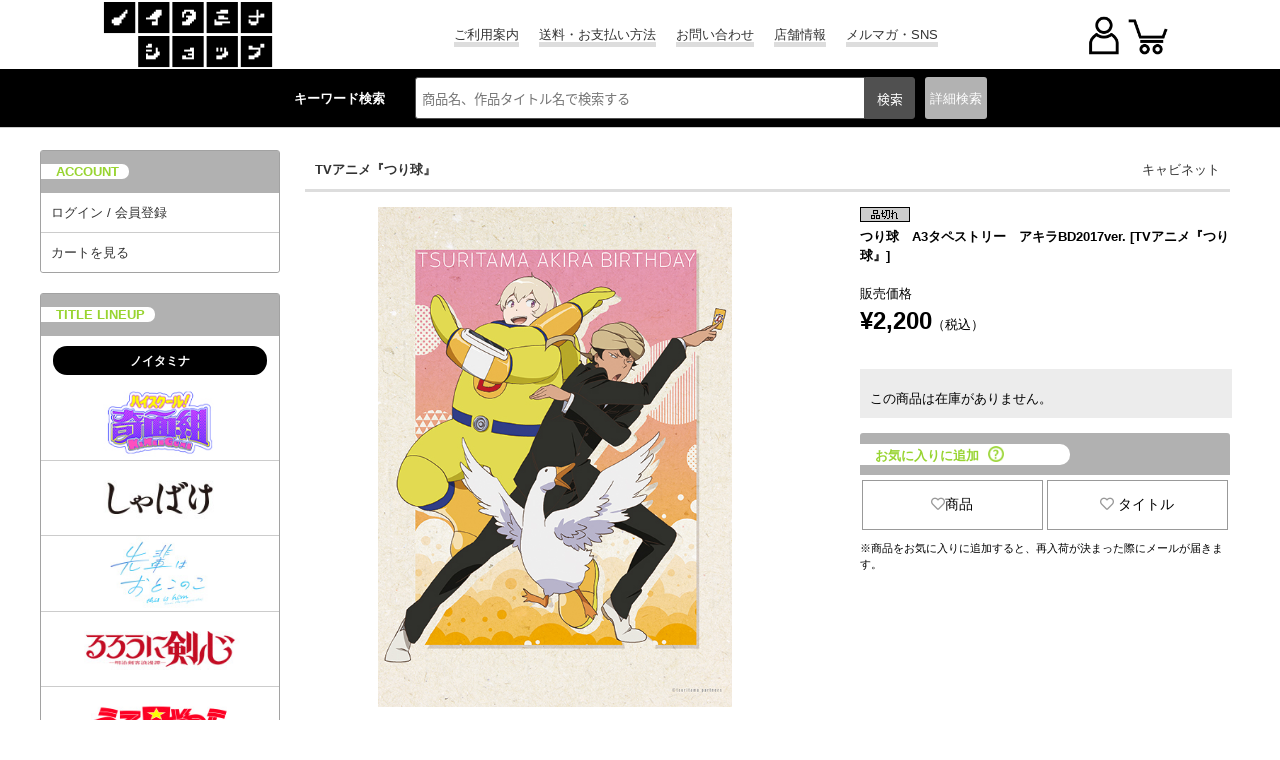

--- FILE ---
content_type: text/html; charset=UTF-8
request_url: https://www.noitamina-shop.com/detail/id/00000005873
body_size: 49497
content:



<!DOCTYPE html>
<html lang="ja">
<head>
<meta http-equiv="content-type" content="text/html; charset=utf-8">
<meta name="viewport" content="width=device-width, initial-scale=1">
<meta http-equiv="content-script-type" content="text/javascript">
<meta http-equiv="content-style-type" content="text/css">
<meta http-equiv="imagetoolbar" content="no" />
<meta name="robots" content="ALL" />
<meta property="og:image" content="https://www.noitamina-shop.com/images/items/pc/13464.jpg" /><!-- Twitterカードの設定 -->
<meta name="twitter:card" content="summary">
<meta name="twitter:site" content="@noitamina_shop">
<meta name="twitter:title" content="TVアニメ『つり球』 &raquo; つり球　A3タペストリー　アキラBD2017ver. | ノイタミナショップ 公式サイトノイタミナ オンラインショップ">
<meta name="twitter:description" content="キャビネット TVアニメ『つり球』 つり球　A3タペストリー　アキラBD2017ver. 「つり球」のアキラバースデーを記念したA3タペストリーが登場！&lt;br&gt;アキラ&amp;タピオカとハルがDUCKポーズをきめた可愛いイラストをお部屋に飾ってお楽しみ頂けます。&lt;br&gt;お部屋などのちょっとしたスペースにも飾りやすいサイズになっています。">
<meta name="twitter:image" content="https://www.noitamina-shop.com/images/items/pc/13464.jpg">

<link rel="canonical" href="https://www.noitamina-shop.com"/>



<meta name="keywords" content="キャビネット,TVアニメ『つり球』,つり球　A3タペストリー　アキラBD2017ver.,ノイタミナ" />

<meta name="description" content="キャビネット TVアニメ『つり球』 つり球　A3タペストリー　アキラBD2017ver. 「つり球」のアキラバースデーを記念したA3タペストリーが登場！&lt;br&gt;アキラ&amp;タピオカとハルがDUCKポーズをきめた可愛いイラストをお部屋に飾ってお楽しみ頂けます。&lt;br&gt;お部屋などのちょっとしたスペースにも飾りやすいサイズになっています。" />

<title>TVアニメ『つり球』 &raquo; つり球　A3タペストリー　アキラBD2017ver. | ノイタミナショップ 公式サイトノイタミナ オンラインショップ</title>
<script type="text/javascript">
url="https://www.noitamina-shop.com";
sid="mbgu6dn4muqu2iah24bjovue3pliu83o";
siteid="100";
url_site="https://www.noitamina-shop.com";
</script>

<script type="text/javascript" src="/js/jquery.js"></script>
<script type="text/javascript" src="/js/heightLine.js"></script>
<script type="text/javascript" src="/js/noitamina.js"></script>
<script type="text/javascript" src="/js/common.js"></script>
<script type="text/javascript" src="/js/minmax.js"></script>
<link rel="stylesheet" href="//fonts.googleapis.com/earlyaccess/notosansjapanese.css">
<link rel="stylesheet" href="//use.fontawesome.com/releases/v5.6.1/css/all.css">

<link rel="stylesheet" href="/css/reset.css";>
<link rel="stylesheet" href="/css/base.css?1012";>
<link rel="stylesheet" href="/css/footer.css";>


<link rel="stylesheet" href="/css/navmenu.css";>
<link rel="stylesheet" href="/css/common2020.css";>

<!--jQuery-->
<link rel="stylesheet" href="https://code.jquery.com/ui/1.12.1/themes/smoothness/jquery-ui.css">
<script
src="https://code.jquery.com/jquery-1.8.3.min.js"
integrity="sha256-YcbK69I5IXQftf/mYD8WY0/KmEDCv1asggHpJk1trM8="
crossorigin="anonymous"></script>
<script
src="https://code.jquery.com/ui/1.12.1/jquery-ui.min.js"
integrity="sha256-VazP97ZCwtekAsvgPBSUwPFKdrwD3unUfSGVYrahUqU="
crossorigin="anonymous"></script>
<!--End jQuery-->

<!--show more-->
<script src="/js/jquery.show-more.js"></script>

<!-- 商品詳細 ポップアップ -->
<script type="text/javascript" src="/js/popup.js?"></script>

<!-- エントリーポップアップ -->
<script src="https://cdnjs.cloudflare.com/ajax/libs/jquery-cookie/1.4.1/jquery.cookie.min.js"></script>

<!-- 郵便番号 取得 -->
<script src="https://ajaxzip3.github.io/ajaxzip3.js" charset="UTF-8"></script>

<!-- SP PC 調整 -->
<!-- <script type="text/javascript" src="/js/responsive.js"></script> -->
<script type="text/javascript" src="/js/movetag.js"></script>

<!-- drawer.js -->
<script type="text/javascript" src="/js/drawer.js"></script>

<!-- スライダー css , js -->
<link rel="stylesheet" type="text/css" href="/css/slick.css" />
<link rel="stylesheet" type="text/css" href="/css/slick-theme.css" />

<script type="text/javascript" src="/js/slick.min.js"></script>
<script type="text/javascript" src="/js/func_slick.js"></script>
<!-- //スライダーのオプション記述用のjsファイル -->

<!-- slider -->
<link rel="stylesheet" type="text/css" href="/css/detail-slider-pro.css?" media="screen" />
<script src="/js/jquery.sliderPro.min.js"></script>
<script src="/js/detail_slide.js"></script>

<script type="text/javascript" src="/js/jquery.waypoints.min.js"></script>

<link href="/css/siteid/100/file/noitamina-shop_detail" rel="stylesheet" type="text/css" />
<link rel="shortcut icon" type="image/x-icon" href="/image/favicon.ico" />
<link rel="icon" type="image/x-icon" href="/image/favicon.ico" />


<script type="text/javascript" language="javascript" src="/js/jquery.carouFredSel-4.1.2-packed.js"></script>
<script type="text/javascript" src="/js/carousel1.js"></script>

<link media="screen" rel="stylesheet" href="/css/colorbox.css" />
<script src="/js/colorbox/jquery.colorbox.js"></script>
<script src="/js/colorbox/colorbox1.js"></script>


<style type="text/css">
.tweets p {font-size:86%;}
</style>



<!-- Global site tag (gtag.js) - Google Analytics -->
<script async src="https://www.googletagmanager.com/gtag/js?id=UA-23602904-1"></script>
<script>
  window.dataLayer = window.dataLayer || [];
  function gtag(){dataLayer.push(arguments);}
  gtag('js', new Date());
  gtag('config', 'UA-23602904-1');
</script>



</head>

<body>
<!-- WRAPPER -->
<div id="wrapper">
<!-- HEADER -->
<header id="head" role="banner">
<div class="navigation">
<div class="logo">
<a href="https://www.noitamina-shop.com"><img src="/images/base/shoplogo-n.gif" alt="ノイタミナショップ" /></a>
</div>

<ul class="menu1 hover_g">
<li class="a_border"><a href="https://www.noitamina-shop.com/qa">ご利用案内</a></li>
<li class="a_border"><a href="https://www.noitamina-shop.com/qa_detail/id/208">送料・お支払い方法</a></li>
<li class="a_border"><a href="https://www.noitamina-shop.com/inquiry">お問い合わせ</a></li>
<li class="a_border"><a href="https://www.noitamina-shop.com/event/id/56">店舗情報</a></li>
<li class="a_border"><a href="https://www.noitamina-shop.com/magazine">メルマガ・SNS</a></li>
</ul>

<div id="ecmenu">
<div class="sp-login">
  <a href="https://www.noitamina-shop.com/member_login_form" onclick="gtag('event', 'menu', {'event_category': 'h_menu', 'event_label': 'login', 'value': '0'});">
<img src="/images/base/user2020.png" alt="" >
</a>
  </div>
<div class="sp-cart">
<a href="javascript:opencart2();" onclick="gtag('event', 'menu', {'event_category': 'h_menu', 'event_label': 'cart', 'value': '0'});">
<img src="/images/base/cart2020.png" alt="カートをみる" />
<div class="cartcount"></div>
</a>

</div>
<form name="OpenCartForm" action="https://www.noitamina-shop.com/index.php/" method="post">
  <input type="hidden" name="__siteid" value="100">
  <input type="hidden" name="act" value="cart_list">
  <input type="hidden" name="rand" value="cApZNmsX3hTq>ApS">
    <input type="hidden" name="__sid" value="mbgu6dn4muqu2iah24bjovue3pliu83o">
  </form>
<form name="OpenMemberForm" action="https://www.noitamina-shop.com/index.php/" method="post">
  <input type="hidden" name="__siteid" value="100">
  <input type="hidden" name="act" value="member_index">
  <input type="hidden" name="rand" value="cApZNmsX3hTq>ApS">
    <input type="hidden" name="__sid" value="mbgu6dn4muqu2iah24bjovue3pliu83o">
  </form>
</div>
</div>

<div id="common_head">
<!-- search start -->
<div class="searchbox">
<p class="p_key pc-content">キーワード検索</p>
<form action="/index.php" method="GET" name="searchform" id="searchform" class="p-header__search" onsubmit="SetData()">
<input type="hidden" name="act" value="itemlist">
<input type="hidden" name="searchwords" value="1">
<input type="hidden" name="stock" value="1" />
<input type="text" name="words" size="20" class="p-searchform__text" value="" tabindex="1" accesskey="s" placeholder="商品名、作品タイトル名で検索する">
<input type="submit" value="検索" class="p-searchform__submit" alt="検索" tabindex="3" accesskey="f" onclick="closetool()">
</form>
<div id="header_category_btn_category">
<p id="b_csr" class="off"><a>詳細<br class="sp-content">検索</a></p>
<div id="item_sf" class="hoge" style="display:none;">
<form action="https://www.noitamina-shop.com" method="GET" name="searchform2" onsubmit="SetData()">
<input type="hidden" name="act" value="itemlist" />
<input type="hidden" name="privilege" value="" />
<input type="hidden" name="order" value="" />
<input type="hidden" name="count" value="" />
<script type="text/javascript">
//<![CDATA[
home= "https://www.noitamina-shop.com";
itemp_title_id = "";
itemp_itype_id = "";
//]]>
</script>


<script type="text/javascript">
$(function(){
$('#reset_btn').click(function(){
$('#item_search input, #item_search select').each(function(){
  //checkboxまたはradioボタンの時
  if(this.type == 'checkbox' || this.type == 'radio'){
//一括でチェックを外す
  this.checked = false;
  }
  //checkboxまたはradioボタン以外の時
  else{
// val値を空にする
$(this).val('');
  }
});
});
});
</script>


<!-- 絞込み検索フォーム -->
<div id="item_search">
<div><nobr>作品タイトル</nobr></div>
<div>
<!-- シリーズ一覧 -->
<span id="span_series_id">

<select name="itemp_series_id">
<option value="">--</option>
<option value="00941">
あの日見た花の名前を僕達はまだ知らない。
</option>
<option value="00949">
UN-GO
</option>
<option value="01021">
アンデッドガール・マーダーファルス
</option>
<option value="00982">
いぬやしき
</option>
<option value="00987">
INGRESS
</option>
<option value="00944">
うさぎドロップ
</option>
<option value="00998">
うちタマ?! ～うちのタマ知りませんか？～
</option>
<option value="00997">
海辺のエトランゼ
</option>
<option value="01016">
うる星やつら
</option>
<option value="00983">
EGOIST
</option>
<option value="01012">
TVアニメ「王様ランキング」
</option>
<option value="01018">
TVアニメ「大雪海のカイナ」
</option>
<option value="00957">
刀語
</option>
<option value="01023">
カミエラビ
</option>
<option value="00959">
ガリレイドンナ
</option>
<option value="01030">
Kiss me crying
</option>
<option value="00995">
ギヴン
</option>
<option value="00993">
キャロル＆チューズデイ
</option>
<option value="00946">
ギルティクラウン
</option>
<option value="00958">
銀の匙
</option>
<option value="01004">
空中ブランコ
</option>
<option value="00978">
クズの本懐
</option>
<option value="01003">
GREAT PRETENDER
</option>
<option value="01025">
喧嘩独学
</option>
<option value="00975">
甲鉄城のカバネリ
</option>
<option value="00971">
心が叫びたがってるんだ。
</option>
<option value="00956">
PSYCHO-PASS サイコパス
</option>
<option value="00996">
囀る鳥は羽ばたかない
</option>
<option value="00966">
冴えない彼女の育てかた
</option>
<option value="00953">
坂道のアポロン
</option>
<option value="00960">
サムライフラメンコ
</option>
<option value="00991">
さらざんまい
</option>
<option value="00964">
残響のテロル
</option>
<option value="00933">
[C] THE MONEY OF SOUL AND POSSIBILITY CONTROL
</option>
<option value="00967">
四月は君の嘘
</option>
<option value="01031">
しゃばけ
</option>
<option value="00973">
すべてがFになる THE PERFECT INSIDER
</option>
<option value="01009">
セスタス -The Roman Fighter-
</option>
<option value="01026">
先輩はおとこのこ
</option>
<option value="00999">
空の青さを知る人よ
</option>
<option value="00981">
DIVE!!
</option>
<option value="00952">
TVアニメ『つり球』
</option>
<option value="00951">
テルマエ・ロマエ
</option>
<option value="01010">
NIGHT HEAD 2041
</option>
<option value="01028">
謎解きはディナーのあとで
</option>
<option value="00954">
夏雪ランデブー
</option>
<option value="00943">
NO.6
</option>
<option value="01007">
2.43　清陰高校男子バレー部
</option>
<option value="00945">
ノイタミナ
</option>
<option value="01005">
のだめカンタービレ
</option>
<option value="01032">
ハイスクール！奇面組
</option>
<option value="01008">
バクテン!!
</option>
<option value="00976">
バッテリー
</option>
<option value="00986">
BANANA FISH
</option>
<option value="01029">
ハニーレモンソーダ
</option>
<option value="00969">
パンチライン
</option>
<option value="01000">
BNA ビー・エヌ・エー
</option>
<option value="01002">
BEASTARS
</option>
<option value="00992">
東のエデン
</option>
<option value="00963">
ピンポン
</option>
<option value="01001">
富豪刑事 Balance:Unlimited
</option>
<option value="00929">
フラクタル
</option>
<option value="00950">
ブラック★ロックシューター
</option>
<option value="01014">
フラ・フラダンス
</option>
<option value="01027">
ふれる。
</option>
<option value="00972">
Project Itoh
</option>
<option value="01011">
平穏世代の韋駄天達
</option>
<option value="00988">
ペンギン・ハイウェイ
</option>
<option value="00942">
放浪息子
</option>
<option value="00974">
僕だけがいない街
</option>
<option value="01022">
マスク男子は恋したくないのに
</option>
<option value="01019">
マブラヴ オルタネイティヴ
</option>
<option value="01013">
岬のマヨイガ
</option>
<option value="01006">
ミナとノイタン
</option>
<option value="01024">
メタリックルージュ
</option>
<option value="00935">
モノノ怪
</option>
<option value="00513">
もやしもん
</option>
<option value="00989">
約束のネバーランド
</option>
<option value="00980">
夜明け告げるルーのうた
</option>
<option value="00961">
四畳半神話大系
</option>
<option value="01017">
四畳半タイムマシンブルース
</option>
<option value="01015">
よふかしのうた
</option>
<option value="00979">
夜は短し歩けよ乙女
</option>
<option value="00970">
乱歩奇譚 Game of Laplace
</option>
<option value="00990">
revisions リヴィジョンズ
</option>
<option value="00962">
龍ヶ嬢七々々の埋蔵金
</option>
<option value="01020">
TVアニメ「るろうに剣心 －明治剣客浪漫譚－」
</option>
<option value="00955">
ロボティクス・ノーツ
</option>
<option value="00985">
ヲタクに恋は難しい
</option>
</select>
</span>
<!-- //タイトル一覧 -->
</div>

<div><nobr>カテゴリ</nobr></div>
<div>
<!-- 親カテゴリ一覧 -->

<select name="root_itype_id" onchange="printItypeList(this)" style="max-width:180px;">
<option value="">--</option>
<option value="094" >
メディア
</option>
<option value="098" >
ファッション
</option>
<option value="102" >
キャラクターグッズ
</option>
<option value="115" >
玩具・おもちゃ
</option>
</select>
<!-- //親カテゴリ一覧 -->
</div>

<div><nobr>キーワード</nobr></div>
<div>
<input type="text" name="words" size="25" value="" class="keysize" />
</div>

<div>
<label for="new">
<input type="checkbox" name="new" value="1" id="new"  />
新着商品だけ表示する
</label><br>
<input type="hidden" name="stock" value="0" />
<label for="stock">
<input type="checkbox" name="stock" value="1" id="stock" checked="checked" />
在庫無しの商品は表示しない
</label>
</div>
</div>

<div id="btn_search_advanced">
  <input type="submit" value="絞り込み検索" />
  <input type="button" value="リセット" id="reset_btn" />
</div>

</form>
</div>
</div>
</div>
<!-- //search end -->
</div>

<div id="csr_close"></div>
</header>
<!-- /HEADER -->


<!-- CONTENTS -->
<div id="contents"
class="clearfix">
   <!-- head-nav-inner-->
<div class="head-nav-inner">
<!-- contents left -->
<div id="contents_left">
<input id="hm_menu" type="checkbox" name="hm_menu" class="hm_menu_check"/>
<label for="hm_menu" class="hm_btn"><div class="siro"></div></label>
<!-- contents menu -->
<div id="menus">
<nav class="hm_menu_wrap">
<ul class="hm_list">
<!--サイドメニュー-->
<div class="s_menu">
<ul class="account">
<p class="sub_t"><label>ACCOUNT</label></p>
<li class="a_border"><a href="https://www.noitamina-shop.com/member_login_form" onclick="gtag('event', 'side', {'event_category': 'menu', 'event_label': 'login', 'value': '0'});">ログイン / 会員登録</a></li>
<li style="border-radius:0 0 3px 3px;"><a href="javascript:opencart2();" onclick="gtag('event', 'side', {'event_category': 'menu', 'event_label': 'cart', 'value': '0'});">カートを見る</a></li>
</ul>
</div>

<div class="s_menu pc-content">
<ul class="t_lineup">
<p class="sub_t"><label>TITLE LINEUP</label></p>
<p class="other_tit"><label>ノイタミナ</label></p>
<li class="t_logo clearfix"><a href="https://www.noitamina-shop.com/itemlist/id/01032/mode/series"><img src="/images/noitamina/title_logo/title-kimen.jpg" class="img" /></a></li>
<li class="t_logo clearfix"><a href="https://www.noitamina-shop.com/itemlist/id/01031/mode/series"><img src="/images/noitamina/title_logo/title-shabake.jpg" class="img" /></a></li>
<li class="t_logo clearfix"><a href="https://www.noitamina-shop.com/itemlist/id/01026/mode/series"><img src="/images/noitamina/title_logo/title-painoko.jpg" class="img" /></a></li>
<li class="t_logo clearfix"><a href="https://www.noitamina-shop.com/itemlist/id/01020/mode/series"><img src="/images/noitamina/title_logo/title-rurouni.jpg" class="img" /></a></li>
<li class="t_logo clearfix"><a href="https://www.noitamina-shop.com/itemlist/id/01016/mode/series"><img src="/images/noitamina/title_logo/title-uy.jpg" class="img" /></a></li>
<li class="t_logo clearfix"><a href="https://www.noitamina-shop.com/itemlist/id/01015/mode/series"><img src="/images/noitamina/title_logo/title-yofukashi.jpg" class="img" /></a></li>
<li class="t_logo clearfix"><a href="https://www.noitamina-shop.com/itemlist/id/01012/mode/series"><img src="/images/noitamina/title_logo/title-osama-s.jpg" class="img" /></a></li>
<li class="t_logo clearfix"><a href="https://www.noitamina-shop.com/itemlist/id/01008/mode/series"><img src="/images/noitamina/title_logo/title-bakuten-s.jpg" class="img" /></a></li>
<li class="t_logo clearfix"><a href="https://www.noitamina-shop.com/itemlist/id/01001/mode/series"><img src="/images/noitamina/title_logo/title-fugoukeiji-s.jpg" class="img" /></a></li>
<li class="t_logo clearfix"><a href="https://www.noitamina-shop.com/itemlist/id/00952/mode/series"><img src="/images/noitamina/title_logo/title-tsuritama-s.jpg" class="img" /></a></li>
<li class="t_logo clearfix"><a href="https://www.noitamina-shop.com/itemlist/id/00956/mode/series"><img src="/images/noitamina/title_logo/title-pp3-s.jpg" class="img" /></a></li>
<li class="t_logo clearfix"><a href="https://www.noitamina-shop.com/itemlist/id/00995/mode/series"><img src="/images/noitamina/title_logo/title-given-s.jpg" class="img" /></a></li>
<li class="t_logo clearfix"><a href="https://www.noitamina-shop.com/itemlist/id/00991/mode/series"><img src="/images/noitamina/title_logo/title-sarazanmai-s.jpg" class="img" /></a></li>
<li class="t_logo clearfix"><a href="https://www.noitamina-shop.com/itemlist/id/00966/mode/series"><img src="/images/noitamina/title_logo/title-saenai-s.jpg" class="img" /></a></li>
<li class="t_logo clearfix"><a href="https://www.noitamina-shop.com/itemlist/id/00986/mode/series"><img src="/images/noitamina/title_logo/title-bananafish-s.jpg" class="img" /></a></li>
<li class="t_logo clearfix"><a href="https://www.noitamina-shop.com/itemlist/id/00935/mode/series"><img src="/images/noitamina/title_logo/title-mononoke15th.jpg" class="img" /></a></li>

<p class="other_tit"><label>+Ultra</label></p>
<li class="t_logo clearfix"><a href="https://www.noitamina-shop.com/itemlist/id/01025/mode/series"><img src="/images/noitamina/title_logo/title-kenkadokugaku.jpg" class="img" /></a></li>
<li class="t_logo clearfix"><a href="https://www.noitamina-shop.com/itemlist/id/01024/mode/series"><img src="/images/noitamina/title_logo/title-metallicrouge.jpg" class="img" /></a></li>

<p class="other_tit"><label>OTHER TITLE</label></p>
<li class="t_logo clearfix"><a href="https://www.noitamina-shop.com/itemlist/id/01433/mode/title"><img src="/images/noitamina/title_logo/title-bakutenm.jpg" class="img" /></a></li>
<li class="t_logo clearfix"><a href="https://www.noitamina-shop.com/itemlist/id/01017/mode/series"><img src="/images/noitamina/title_logo/title-tmb.jpg" class="img" /></a></li>
<li class="andmore hover_g clearfix">
<a href="https://www.noitamina-shop.com/searchtitles">全てのタイトルを見る</a>
</li>
</ul>
</div>

<div class="s_menu pc-content">
<ul class="t_noitaminA_sns">
<p class="sub_t"><label>noitaminA SHOP SNS</label></p>
<!-- twitter -->
<li class="pc-content" style="margin-top:15px;">
<a class="twitter-timeline" data-lang="ja" data-width="100%" data-height="600" href="https://twitter.com/noitamina_shop?ref_src=twsrc%5Etfw" data-theme="light" data-chrome="noheader nofooter">Tweets by noitamina_shop</a>
<!-- <script async src="https://platform.twitter.com/widgets.js" charset="utf-8"></script> -->
</li>
<!-- twitter -->
</ul>
</div>

<div class="s_menu pc-content">
<ul class="t_about">
<p class="sub_t"><label>ABOUT US</label></p>
<li style="padding:5px;">
<span class="bold">配送料金について</span><br>
・北海道…720円＋税<br>
・東北（青森県、岩手県、秋田県、宮城県、山形県、福島県）…670円＋税<br>
・関東（茨城県、栃木県、群馬県、埼玉県、千葉県、神奈川県、山梨県、東京都）…620円＋税<br>
・信越（新潟県、長野県）北陸（富山県、石川県、福井県）東海（岐阜県、静岡県、愛知県、三重県）関西（滋賀県、京都府、大阪府、兵庫県、奈良県、和歌山県）中国（鳥取県、島根県、岡山県、広島県、山口県）…670円＋税<br>
・四国（徳島県、香川県、愛媛県、高知県）九州（福岡県、佐賀県、長崎県、大分県、熊本県、宮崎県、鹿児島県）…720円＋税<br>
・沖縄、一部離島…1,000円＋税<br><br>
※コンビニ・ペイジー決済の場合は、別途手数料200円＋税が掛かります。<br>
例：配送料金620円＋コンビニ決済手数料200円＋税＝820円＋税
</li>
</ul>
</div>

<div class="s_menu pc-content">
<ul class="links">
<p class="sub_t"><label>LINKS</label></p>
<!-- Link Banners2 -->


    <li style="padding:5px;">
<a href="https://www.noitamina-shop.com/event/id/29" onclick="javascript:pageTracker._trackPageview('/side/right_event_bnr/368');"><img src="https://www.noitamina-shop.com/images/freespaces/368.jpg?mbgu6.." alt="ノイタミナショップ 限定特典情報！" /></a>
  </li>
  <!-- //Link Banners2 -->
<li style="padding:5px;">
<a href="http://noitamina.tv/" target="_blank" style="justify-content:center;">
<img src="https://www.noitamina-shop.com/images/base/bana-noitamina.jpg" alt="フジテレビノイタミナ" width="140" height="140" />
</a>
</li>
<li style="padding:5px;">
<a href="https://www.noitamina-shop.com/index.php?act=itemlist&searchwords=1&words=%E3%83%8E%E3%82%A4%E3%82%BF%E3%83%9F%E3%83%8A%E3%82%A2%E3%83%91%E3%83%AC%E3%83%AB&x=0&y=0">
<img src="https://www.noitamina-shop.com/images/noitamina/bana-aa0513.png" alt="ノイタミナアパレル" />
</a>
</li>
<!-- <script type="text/javascript" src="https://www.noitamina-shop.com/js/link.js"></script> -->
</ul>
</div>

<div class="s_menu sp-content">
<ul class="sp_info">
<p class="sub_t"><label>INFORMATION</label></p>
</ul>
</div>
</ul>
</nav>
</div>

<div class="hm_menu_close">
<label for="hm_menu"></label>
</div>
</div>
<!-- end of contents left -->
<div class="drawer-overlay drawer-toggle"></div>
</div>
<!-- head-nav-inner-->
   <!-- maincol -->
<div id="maincol" class="clearfix">

<!-- 重要なお知らせ・注意事項
============================ -->
<!-- Link Banners1 -->


<!-- //Link Banners1 -->

<!-- inner -->
<div class="inner">

<!--AJAX Add Cart; Waiyan To 20200220-->

<script>
$(document).ready(function(){
var txt = '';
//カートボタン押下時の処理
$("#addcart").click(function(){
$('#dialog_attention').hide();
$.post(
"https://www.noitamina-shop.com/index.php",{
act: "cart_addajax",
//商品ID
id: "00000005873",
//二重送信防止用
cart_transaction_token: "cApZNmsX3hTq>ApS",
//追加する数量
count: $("#cartcount").val()
},function(data,status){
var txt_data = data.txt;
if(data.txt != '商品をカートに登録しました。'){
if(data.txt != undefined){
$('#dialog_attention').show();
$("#dialog_attention").html(data.txt);
txt = data.txt;
$('.ui-dialog-title').text('商品をカートに登録できませんでした。');
}else if(txt != ''){
$('#dialog_attention').show();
$("#dialog_attention").html(txt);
}
}else{
txt = '';
}
$(".ui-dialog-title").css('white-space', 'normal');
$(".cartcount").text(data.count);
}
);
});
});
</script>


<style type="text/css">

.att_topic a{
background-color:#fff;
border:5px solid #f00;
}
.att_topic a:hover{
background-color:#ff9933;
border:5px solid #f00;
}
.comiket a:hover img {
opacity: 0.7;
filter: comiket(opacity=70);
-ms-filter: "comiket(opacity=70)";
}

</style>



<div id="iteminfo">
<p>
<a href="https://www.noitamina-shop.com/itemlist/id/00952/mode/series">TVアニメ『つり球』</a>
</p>

 <div id="brandlogo">
<a href="https://www.noitamina-shop.com/itemlist/mode/brand/id/009" onclick="gtag('event', 'detail', {'event_category': 'brand', 'event_label': 'brand_00000005873', 'value': '0'});">キャビネット</a>
 </div>
</div>

<div class="detail01 sp-content">
<h1 class="sp-product_title">
   
<img src="https://www.noitamina-shop.com/images/flag/pc/stock_99.gif" width="50" height="15" alt="ノイタミナグッズ販売品切れ" title="品切れ" /><br>
つり球　A3タペストリー　アキラBD2017ver.
[TVアニメ『つり球』]
</h1>
</div>

<div class="left_product">

<!-- 詳細写真 -->
<div id="itemphotos">

<input type="checkbox" name="my-checkbox" id="13464" style="display:none;">
<label for="13464">
<div class="lb">
<img src="https://www.noitamina-shop.com/images/items/pc/13464.jpg" />
</div>
</label>
<div class="sp-slides">
<div class="sp-slide">
<label for="13464">
<div class="imgwrap">
<img src="https://www.noitamina-shop.com/images/items/pc/13464.jpg">
</div>
</label>
</div>
</div>
<div class="sp-thumbnails no-display">
<div class="sp-thumbnail"><img src="https://www.noitamina-shop.com/images/items/pc/13464.jpg"></div>
</div>
</div>
<!-- //詳細写真 -->
</div>

<div class="right_product">
<div class="detail01 pc-content">
<h1 class="product_title">
   
<img src="https://www.noitamina-shop.com/images/flag/pc/stock_99.gif" width="50" height="15" alt="ノイタミナグッズ販売品切れ" title="品切れ" /><br>
つり球　A3タペストリー　アキラBD2017ver.
[TVアニメ『つり球』]
<br><br>
</h1>
</div>

<div class="detail02">
<p class="sp_prod sp-content">
</p>
<p>販売価格</p>
<font color="#000000">
<p><span class="money">&yen;2,200</span>（税込）</p>
</font>
</div>


<!-- サイズとカラーの選択 -->

<div class="detail04">
<div id="cartform">

<!--ダイアログの内容-->
<div id="mycartin2" title="商品をカートに登録しました">
<p id="dialog_attention"></p>
<div class="cart_in">
<div class="thumbWrapOut"><div class="thumbWrapIn">
<img src="https://www.noitamina-shop.com/images/items/pc/13463.jpg" width="70" height="80" title="つり球　A3タペストリー　アキラBD2017ver." alt="TVアニメ『つり球』/TVアニメ『つり球』/つり球　A3タペストリー　アキラBD2017ver." class="img" />
</div></div>

<div class="prod_name">
つり球　A3タペストリー　アキラBD2017ver.
<br>
[TVアニメ『つり球』]
</div>
</div>
<!--ボタンを配置-->
<a href="javascript:opencart2()" onclick="gtag('event', 'detail', {'event_category': 'view_cart', 'event_label': '00000005873', 'value': '0'});" id="cart_look" class="hover_j">カートを見る</a>
<input type="button" id="shopping" value="買い物を続ける">


</div>
</div>
</div>

<div class="detail05">
<div class="sold_info">

<div id="cartmessage">
<p>この商品は在庫がありません。</p>
</div>
</div>

<!-- キャンペーンバナー表示 -->


<h2>
<p>
お気に入りに追加
<a href="https://www.noitamina-shop.com/event/id/1099">
<img class="help_icon" src="https://www.noitamina-shop.com/images/base/help_icon.png" alt="Help_icon"/>
</a>
</p>
</h2>

<div class="bookmarkbutton">

<!--ReactApp お気に入り商品ボタン-->
<div id="root"></div><script>!function(e){function r(r){for(var n,a,i=r[0],l=r[1],f=r[2],c=0,s=[];c<i.length;c++)a=i[c],Object.prototype.hasOwnProperty.call(o,a)&&o[a]&&s.push(o[a][0]),o[a]=0;for(n in l)Object.prototype.hasOwnProperty.call(l,n)&&(e[n]=l[n]);for(p&&p(r);s.length;)s.shift()();return u.push.apply(u,f||[]),t()}function t(){for(var e,r=0;r<u.length;r++){for(var t=u[r],n=!0,i=1;i<t.length;i++){var l=t[i];0!==o[l]&&(n=!1)}n&&(u.splice(r--,1),e=a(a.s=t[0]))}return e}var n={},o={1:0},u=[];function a(r){if(n[r])return n[r].exports;var t=n[r]={i:r,l:!1,exports:{}};return e[r].call(t.exports,t,t.exports,a),t.l=!0,t.exports}a.m=e,a.c=n,a.d=function(e,r,t){a.o(e,r)||Object.defineProperty(e,r,{enumerable:!0,get:t})},a.r=function(e){"undefined"!=typeof Symbol&&Symbol.toStringTag&&Object.defineProperty(e,Symbol.toStringTag,{value:"Module"}),Object.defineProperty(e,"__esModule",{value:!0})},a.t=function(e,r){if(1&r&&(e=a(e)),8&r)return e;if(4&r&&"object"==typeof e&&e&&e.__esModule)return e;var t=Object.create(null);if(a.r(t),Object.defineProperty(t,"default",{enumerable:!0,value:e}),2&r&&"string"!=typeof e)for(var n in e)a.d(t,n,function(r){return e[r]}.bind(null,n));return t},a.n=function(e){var r=e&&e.__esModule?function(){return e.default}:function(){return e};return a.d(r,"a",r),r},a.o=function(e,r){return Object.prototype.hasOwnProperty.call(e,r)},a.p="./";var i=this["webpackJsonpnoitamina-bookmark"]=this["webpackJsonpnoitamina-bookmark"]||[],l=i.push.bind(i);i.push=r,i=i.slice();for(var f=0;f<i.length;f++)r(i[f]);var p=l;t()}([])</script><script src="https://www.noitamina-shop.com/js/react/bookmark/detail/2.6d9ab3c8.chunk.js"></script><script src="https://www.noitamina-shop.com/js/react/bookmark/detail/main.6ce0213d.chunk.js"></script>
<!--ReactApp-->

<!--ReactApp お気に入りタイトルボタン-->
<div id="bookmark_series_root"></div><script>!function(e){function r(r){for(var n,i,a=r[0],l=r[1],f=r[2],c=0,s=[];c<a.length;c++)i=a[c],Object.prototype.hasOwnProperty.call(o,i)&&o[i]&&s.push(o[i][0]),o[i]=0;for(n in l)Object.prototype.hasOwnProperty.call(l,n)&&(e[n]=l[n]);for(p&&p(r);s.length;)s.shift()();return u.push.apply(u,f||[]),t()}function t(){for(var e,r=0;r<u.length;r++){for(var t=u[r],n=!0,a=1;a<t.length;a++){var l=t[a];0!==o[l]&&(n=!1)}n&&(u.splice(r--,1),e=i(i.s=t[0]))}return e}var n={},o={1:0},u=[];function i(r){if(n[r])return n[r].exports;var t=n[r]={i:r,l:!1,exports:{}};return e[r].call(t.exports,t,t.exports,i),t.l=!0,t.exports}i.m=e,i.c=n,i.d=function(e,r,t){i.o(e,r)||Object.defineProperty(e,r,{enumerable:!0,get:t})},i.r=function(e){"undefined"!=typeof Symbol&&Symbol.toStringTag&&Object.defineProperty(e,Symbol.toStringTag,{value:"Module"}),Object.defineProperty(e,"__esModule",{value:!0})},i.t=function(e,r){if(1&r&&(e=i(e)),8&r)return e;if(4&r&&"object"==typeof e&&e&&e.__esModule)return e;var t=Object.create(null);if(i.r(t),Object.defineProperty(t,"default",{enumerable:!0,value:e}),2&r&&"string"!=typeof e)for(var n in e)i.d(t,n,function(r){return e[r]}.bind(null,n));return t},i.n=function(e){var r=e&&e.__esModule?function(){return e.default}:function(){return e};return i.d(r,"a",r),r},i.o=function(e,r){return Object.prototype.hasOwnProperty.call(e,r)},i.p="./";var a=this["webpackJsonpnoitamina-bookmark-series"]=this["webpackJsonpnoitamina-bookmark-series"]||[],l=a.push.bind(a);a.push=r,a=a.slice();for(var f=0;f<a.length;f++)r(a[f]);var p=l;t()}([])</script><script src="https://www.noitamina-shop.com/js/react/bookmark_series/detail/2.2b4fe346.chunk.js"></script><script src="https://www.noitamina-shop.com/js/react/bookmark_series/detail/main.a17b0b71.chunk.js"></script>
<!--ReactApp-->

</div>

<div style="font-size:11px; margin-bottom: 10px;">
<p>※商品をお気に入りに追加すると、再入荷が決まった際にメールが届きます。</p>
</div>
</div>
</div>

<div class="prod_info clearfix">
<h2><p>商品情報</p></h2>
<div class="prod_info_center">
<p  id="comment">
「つり球」のアキラバースデーを記念したA3タペストリーが登場！<br>アキラ&amp;タピオカとハルがDUCKポーズをきめた可愛いイラストをお部屋に飾ってお楽しみ頂けます。<br>お部屋などのちょっとしたスペースにも飾りやすいサイズになっています。
</p>

<div class="comment">
<!--サイズ：サイズ目安-->
<h4>製品スペック（サイズ・素材など）</h4>
<div>
<div class="s_standard">
<div>サイズ：A3縦柄、素材：ポリエステルスエード&nbsp;&nbsp;</div>
</div>
</div>
</div>

<!-- 予約商品に関するご注意 -->
</div>

<div style="font-size:11px;">
<p>商品の写真および画像はイメージです。実際の商品とは異なる場合があります。<br />
メーカーの都合により、商品のデザイン・仕様・発売日などは予告なく変更となる場合があります。<br />
商品の詳細につきましては、各メーカー様にお問い合わせください。<br />
画像・テキストの無断転載、及びそれに準ずる行為を一切禁止いたします。
</p><br>
<p>
&copy;tsuritama partners
</p>
</div>
<div class="sns_wrap">
<p>「いいね」と思ったら友達に共有！</p>
<ul>
<li>
<a href="http://twitter.com/share?text=つり球　A3タペストリー　アキラBD2017ver. [TVアニメ『つり球』]&url=https://www.noitamina-shop.com/detail/id/00000005873" title="Xでポストする" target="_blank" onclick="gtag('event', 'detail', {'event_category': 'share_X', 'event_label': '00000005873', 'value': '0'});"><img src="https://www.noitamina-shop.com/images/common/sns/logo_X.jpg" alt="X" /></a>
</li>
<li>
<a href="javascript:void window.open('http://www.facebook.com/share.php?u='+encodeURIComponent('https://www.noitamina-shop.com/detail/id/00000005873'),'_blank');" onclick="gtag('event', 'detail', {'event_category': 'share_facebook', 'event_label': '00000005873', 'value': '0'});"><img alt="facebook" src="https://www.noitamina-shop.com/images/common/sns/logo_facebook.jpg"></a>
</li>
<li>
<a href="javascript:void window.open('http://line.naver.jp/R/msg/text/?'+encodeURIComponent('TVアニメ『つり球』つり球　A3タペストリー　アキラBD2017ver.')+' '+encodeURIComponent('https://www.noitamina-shop.com/detail/id/00000005873'),'_blank');" onclick="gtag('event', 'detail', {'event_category': 'share_line', 'event_label': '00000005873', 'value': '0'});"><img alt="LINE" src="https://www.noitamina-shop.com/images/common/sns/logo_line.jpg"></a>
</li>
</ul>
</div>

<p id="jancode">
4543815122438
/&nbsp;171102-05
</p>
</div>

<div class="sliders">
<!-- 関連商品一覧 -->

<!-- // 関連商品一覧 -->

<!-- こんな商品も買っています -->


<div class="prod_info clearfix">
<h2><p>この商品を買った人はこんな商品も買っています</p></h2>
</div>
<div id="carouselWrap2">
<ul class="sitemlist clearfix sp-slides">


<li class="sp-slide">
<div class="relation-box">
<!-- 商品画像 -->
<a href="https://www.noitamina-shop.com/detail/id/00000005307" onclick="gtag('event', 'detail', {'event_category': 'relation', 'event_label': 'rp_00000005873_00000005307', 'value': '0'});">
<div class="thumbWrapOut"><div class="thumbWrapIn">
<img src="https://www.noitamina-shop.com/images/items/pc/11823.jpg" alt="つり球 A3タペストリー 5周年記念ver." class="itemphoto" />
</div></div>
<h4>つり球 A3タペストリー 5周年記念ver.</h4>
</a>
<!-- //商品画像 -->

<p class="csm">
<samp>

&yen;2,200（税込）
</samp>
</p>
</div>
</li>



<li class="sp-slide">
<div class="relation-box">
<!-- 商品画像 -->
<a href="https://www.noitamina-shop.com/detail/id/00000005903" onclick="gtag('event', 'detail', {'event_category': 'relation', 'event_label': 'rp_00000005873_00000005903', 'value': '0'});">
<div class="thumbWrapOut"><div class="thumbWrapIn">
<img src="https://www.noitamina-shop.com/images/items/pc/13499.jpg" alt="つり球 ネックレス" class="itemphoto" />
</div></div>
<h4>つり球 ネックレス</h4>
</a>
<!-- //商品画像 -->

<p class="csm">
<samp>

&yen;8,580（税込）
</samp>
</p>
</div>
</li>
</ul>
</div>
<!-- //こんな商品も買っています -->

<!-- この商品と同じ作品タイトルの商品 -->



  <div class="prod_info clearfix">
<h2><p>この商品と同じ作品タイトルの商品</p></h2>
</div>
  <div id="carouselWrap3">
  <ul class="sitemlist clearfix sp-slides">
  
<li class="sp-slide">
<div class="same_work-box">
  <!-- 商品画像 -->
  <a href="https://www.noitamina-shop.com/detail/id/00000011557" onclick="gtag('event', 'detail', {'event_category': 'same_work', 'event_label': 'cp_00000005873_00000011557', 'value': '0'});">
<div class="thumbWrapOut"><div class="thumbWrapIn">
<img src="https://www.noitamina-shop.com/images/items/pc/202203/lnAkLkU3kFK0.jpg" alt="つり球 トレーディングホログラム缶バッジ 10周年ver. .." class="itemphoto" />
</div></div>
<h4>つり球 トレーディングホログラム缶バッジ 10周年ver. ..</h4>
  </a>
  <!-- //商品画像 -->

  <p class="csm">
<samp>


&yen;550（税込）
</samp>
  </p>
</div>
  </li>


  
<li class="sp-slide">
<div class="same_work-box">
  <!-- 商品画像 -->
  <a href="https://www.noitamina-shop.com/detail/id/00000011539" onclick="gtag('event', 'detail', {'event_category': 'same_work', 'event_label': 'cp_00000005873_00000011539', 'value': '0'});">
<div class="thumbWrapOut"><div class="thumbWrapIn">
<img src="https://www.noitamina-shop.com/images/items/pc/202203/1Ugj6QohtwFw.jpg" alt="★限定★つり球 ハル アクリルスタンド 10周年Ver." class="itemphoto" />
</div></div>
<h4>★限定★つり球 ハル アクリルスタンド 10周年Ver.</h4>
  </a>
  <!-- //商品画像 -->

  <p class="csm">
<samp>


&yen;1,430（税込）
</samp>
  </p>
</div>
  </li>


  
<li class="sp-slide">
<div class="same_work-box">
  <!-- 商品画像 -->
  <a href="https://www.noitamina-shop.com/detail/id/00000001270" onclick="gtag('event', 'detail', {'event_category': 'same_work', 'event_label': 'cp_00000005873_00000001270', 'value': '0'});">
<div class="thumbWrapOut"><div class="thumbWrapIn">
<img src="https://www.noitamina-shop.com/images/items/pc/2787.jpg" alt="つり球くじ98本＋ラスト賞 BOXセット" class="itemphoto" />
</div></div>
<h4>つり球くじ98本＋ラスト賞 BOXセット</h4>
  </a>
  <!-- //商品画像 -->

  <p class="csm">
<samp>


&yen;61,600（税込）
</samp>
  </p>
</div>
  </li>


  
<li class="sp-slide">
<div class="same_work-box">
  <!-- 商品画像 -->
  <a href="https://www.noitamina-shop.com/detail/id/00000011541" onclick="gtag('event', 'detail', {'event_category': 'same_work', 'event_label': 'cp_00000005873_00000011541', 'value': '0'});">
<div class="thumbWrapOut"><div class="thumbWrapIn">
<img src="https://www.noitamina-shop.com/images/items/pc/202203/EpqANOQjcp1I.jpg" alt="★限定★つり球 アキラ アクリルスタンド 10周年Ver." class="itemphoto" />
</div></div>
<h4>★限定★つり球 アキラ アクリルスタンド 10周年Ver.</h4>
  </a>
  <!-- //商品画像 -->

  <p class="csm">
<samp>


&yen;1,430（税込）
</samp>
  </p>
</div>
  </li>


  
<li class="sp-slide">
<div class="same_work-box">
  <!-- 商品画像 -->
  <a href="https://www.noitamina-shop.com/detail/id/00000011546" onclick="gtag('event', 'detail', {'event_category': 'same_work', 'event_label': 'cp_00000005873_00000011546', 'value': '0'});">
<div class="thumbWrapOut"><div class="thumbWrapIn">
<img src="https://www.noitamina-shop.com/images/items/pc/202203/Qc8WiGQp9Ny7.jpg" alt="つり球 ホログラムアクリルキーホルダー ハル 10周年ver.." class="itemphoto" />
</div></div>
<h4>つり球 ホログラムアクリルキーホルダー ハル 10周年ver..</h4>
  </a>
  <!-- //商品画像 -->

  <p class="csm">
<samp>


&yen;990（税込）
</samp>
  </p>
</div>
  </li>


  
<li class="sp-slide">
<div class="same_work-box">
  <!-- 商品画像 -->
  <a href="https://www.noitamina-shop.com/detail/id/00000011549" onclick="gtag('event', 'detail', {'event_category': 'same_work', 'event_label': 'cp_00000005873_00000011549', 'value': '0'});">
<div class="thumbWrapOut"><div class="thumbWrapIn">
<img src="https://www.noitamina-shop.com/images/items/pc/202203/F9J790Z8QpX6.jpg" alt="つり球 プライムアクリルキーホルダー ユキ 10周年ver." class="itemphoto" />
</div></div>
<h4>つり球 プライムアクリルキーホルダー ユキ 10周年ver.</h4>
  </a>
  <!-- //商品画像 -->

  <p class="csm">
<samp>


&yen;1,100（税込）
</samp>
  </p>
</div>
  </li>


  
<li class="sp-slide">
<div class="same_work-box">
  <!-- 商品画像 -->
  <a href="https://www.noitamina-shop.com/detail/id/00000011550" onclick="gtag('event', 'detail', {'event_category': 'same_work', 'event_label': 'cp_00000005873_00000011550', 'value': '0'});">
<div class="thumbWrapOut"><div class="thumbWrapIn">
<img src="https://www.noitamina-shop.com/images/items/pc/202203/ALsnYZEpIYWh.jpg" alt="つり球 プライムアクリルキーホルダー ハル 10周年ver." class="itemphoto" />
</div></div>
<h4>つり球 プライムアクリルキーホルダー ハル 10周年ver.</h4>
  </a>
  <!-- //商品画像 -->

  <p class="csm">
<samp>


&yen;1,100（税込）
</samp>
  </p>
</div>
  </li>


  
<li class="sp-slide">
<div class="same_work-box">
  <!-- 商品画像 -->
  <a href="https://www.noitamina-shop.com/detail/id/00000011544" onclick="gtag('event', 'detail', {'event_category': 'same_work', 'event_label': 'cp_00000005873_00000011544', 'value': '0'});">
<div class="thumbWrapOut"><div class="thumbWrapIn">
<img src="https://www.noitamina-shop.com/images/items/pc/202203/j0c0xm9Ma8xh.jpg" alt="★限定★つり球 100cmタペストリー 10周年Ver." class="itemphoto" />
</div></div>
<h4>★限定★つり球 100cmタペストリー 10周年Ver.</h4>
  </a>
  <!-- //商品画像 -->

  <p class="csm">
<samp>


&yen;6,050（税込）
</samp>
  </p>
</div>
  </li>


  
<li class="sp-slide">
<div class="same_work-box">
  <!-- 商品画像 -->
  <a href="https://www.noitamina-shop.com/detail/id/00000011553" onclick="gtag('event', 'detail', {'event_category': 'same_work', 'event_label': 'cp_00000005873_00000011553', 'value': '0'});">
<div class="thumbWrapOut"><div class="thumbWrapIn">
<img src="https://www.noitamina-shop.com/images/items/pc/202203/v2Vl7Ma1i3xn.jpg" alt="つり球 クリアファイルセット ユキ 10周年ver." class="itemphoto" />
</div></div>
<h4>つり球 クリアファイルセット ユキ 10周年ver.</h4>
  </a>
  <!-- //商品画像 -->

  <p class="csm">
<samp>


&yen;880（税込）
</samp>
  </p>
</div>
  </li>


  
<li class="sp-slide">
<div class="same_work-box">
  <!-- 商品画像 -->
  <a href="https://www.noitamina-shop.com/detail/id/00000011556" onclick="gtag('event', 'detail', {'event_category': 'same_work', 'event_label': 'cp_00000005873_00000011556', 'value': '0'});">
<div class="thumbWrapOut"><div class="thumbWrapIn">
<img src="https://www.noitamina-shop.com/images/items/pc/202203/63zdUkrYrWJ0.jpg" alt="つり球 クリアファイルセット アキラ 10周年ver." class="itemphoto" />
</div></div>
<h4>つり球 クリアファイルセット アキラ 10周年ver.</h4>
  </a>
  <!-- //商品画像 -->

  <p class="csm">
<samp>


&yen;880（税込）
</samp>
  </p>
</div>
  </li>


  
<li class="sp-slide">
<div class="same_work-box">
  <!-- 商品画像 -->
  <a href="https://www.noitamina-shop.com/detail/id/00000000799" onclick="gtag('event', 'detail', {'event_category': 'same_work', 'event_label': 'cp_00000005873_00000000799', 'value': '0'});">
<div class="thumbWrapOut"><div class="thumbWrapIn">
<img src="https://www.noitamina-shop.com/images/items/pc/1642.jpg" alt="つり球 1 通常版 【DVD】" class="itemphoto" />
</div></div>
<h4>つり球 1 通常版 【DVD】</h4>
  </a>
  <!-- //商品画像 -->

  <p class="csm">
<samp>


&yen;4,950（税込）
</samp>
  </p>
</div>
  </li>


  
<li class="sp-slide">
<div class="same_work-box">
  <!-- 商品画像 -->
  <a href="https://www.noitamina-shop.com/detail/id/00000011548" onclick="gtag('event', 'detail', {'event_category': 'same_work', 'event_label': 'cp_00000005873_00000011548', 'value': '0'});">
<div class="thumbWrapOut"><div class="thumbWrapIn">
<img src="https://www.noitamina-shop.com/images/items/pc/202203/jRmhbqiVVtRV.jpg" alt="つり球 ホログラムアクリルキーホルダー アキラ 10周年ve.." class="itemphoto" />
</div></div>
<h4>つり球 ホログラムアクリルキーホルダー アキラ 10周年ve..</h4>
  </a>
  <!-- //商品画像 -->

  <p class="csm">
<samp>


&yen;990（税込）
</samp>
  </p>
</div>
  </li>


  
<li class="sp-slide">
<div class="same_work-box">
  <!-- 商品画像 -->
  <a href="https://www.noitamina-shop.com/detail/id/00000011551" onclick="gtag('event', 'detail', {'event_category': 'same_work', 'event_label': 'cp_00000005873_00000011551', 'value': '0'});">
<div class="thumbWrapOut"><div class="thumbWrapIn">
<img src="https://www.noitamina-shop.com/images/items/pc/202203/njf4Xt4BTK04.jpg" alt="つり球 プライムアクリルキーホルダー 夏樹 10周年ver." class="itemphoto" />
</div></div>
<h4>つり球 プライムアクリルキーホルダー 夏樹 10周年ver.</h4>
  </a>
  <!-- //商品画像 -->

  <p class="csm">
<samp>


&yen;1,100（税込）
</samp>
  </p>
</div>
  </li>


  
<li class="sp-slide">
<div class="same_work-box">
  <!-- 商品画像 -->
  <a href="https://www.noitamina-shop.com/detail/id/00000011547" onclick="gtag('event', 'detail', {'event_category': 'same_work', 'event_label': 'cp_00000005873_00000011547', 'value': '0'});">
<div class="thumbWrapOut"><div class="thumbWrapIn">
<img src="https://www.noitamina-shop.com/images/items/pc/202203/oSrAQ5kWPImr.jpg" alt="つり球 ホログラムアクリルキーホルダー 夏樹 10周年ver.." class="itemphoto" />
</div></div>
<h4>つり球 ホログラムアクリルキーホルダー 夏樹 10周年ver..</h4>
  </a>
  <!-- //商品画像 -->

  <p class="csm">
<samp>


&yen;990（税込）
</samp>
  </p>
</div>
  </li>


  
<li class="sp-slide">
<div class="same_work-box">
  <!-- 商品画像 -->
  <a href="https://www.noitamina-shop.com/detail/id/00000011543" onclick="gtag('event', 'detail', {'event_category': 'same_work', 'event_label': 'cp_00000005873_00000011543', 'value': '0'});">
<div class="thumbWrapOut"><div class="thumbWrapIn">
<img src="https://www.noitamina-shop.com/images/items/pc/202203/vxt2tFU2IpsC.jpg" alt="★限定★つり球 B2タペストリー 10周年Ver." class="itemphoto" />
</div></div>
<h4>★限定★つり球 B2タペストリー 10周年Ver.</h4>
  </a>
  <!-- //商品画像 -->

  <p class="csm">
<samp>


&yen;3,190（税込）
</samp>
  </p>
</div>
  </li>
</ul>
</div>
<!-- //この商品と同じ作品タイトルの商品 -->
</div>

  </div><!-- /inner -->
  </div><!-- /maincol -->
</div><!-- /CONTENTS -->
  </div><!-- /WRAPPER -->

  <!-- FOOTER -->
  <div id="footer" class="clearfix">
<footer>
  <div class="f_menu clearfix">
<ul class="f_uli">
  <li><a href="https://www.noitamina-shop.com/member_regist_form">会員規約</a></li>
  <li><a href="https://www.noitamina-shop.com/staticdoc/p/company_index">特定商取引に関する表記</a></li>
  <li><a href="https://www.noitamina-shop.com/staticdoc/p/company_privacy">プライバシーポリシー</a></li>
</ul>
  </div>
  <div class="bottom-bar">&copy;Copyright Cabinet Inc. ALL RIGHTS RESERVED.</div>
</footer>
  </div>

  <!-- ここからTOPに戻るボタン -->
  <div id="page-top">
<p>
  <a id="move-page-top" title="ページの先頭へ" onclick="gtag('event', 'footer', {'event_category': 'btn_pagetop', 'event_label': 'click', 'value': '0'});">
<img src="https://www.noitamina-shop.com/images/base/bn_pagetop_fixed.png">
  </a>
</p>
  </div>
  <!-- ここまでTOPに戻るボタン -->

  </body>
</html>


--- FILE ---
content_type: application/javascript
request_url: https://www.noitamina-shop.com/js/react/bookmark/detail/main.6ce0213d.chunk.js
body_size: 4586
content:
(this["webpackJsonpnoitamina-bookmark"]=this["webpackJsonpnoitamina-bookmark"]||[]).push([[0],{22:function(t,e,i){"use strict";i.r(e);var o=i(2),n=i(15),a=i(16),s=i(9),l=i(21),r=i(20),c=i(0),d=i.n(c),u=i(17),b=i.n(u),h=i(1),k=i(19),m=function(t){Object(l.a)(i,t);var e=Object(r.a)(i);function i(t){var o;return Object(n.a)(this,i),(o=e.call(this,t)).state={isLogged:!1,isBookmarked:!1,isDialog:!1,dataurl:"",items:[]},o.handleClick=o.handleClick.bind(Object(s.a)(o)),o}return Object(a.a)(i,[{key:"GetItemId",value:function(){var t=this.props.location.pathname.split("/"),e=0;for(e=0;e<t.length;e++)if("id"===t[e])return t[e+1];return 0}},{key:"GetSiteUrl",value:function(){var t=this.props.location,e=t.pathname.indexOf("/detail");return e?t.pathname.substring(0,e):""}},{key:"GetSelectedUrl",value:function(){return-1!=this.props.location.pathname.indexOf("selected")}},{key:"Getbuttonimg",value:function(t){if(1==t){return"fas fa-heart"}return"far fa-heart"}},{key:"GetbuttonImgStyle",value:function(t){if(1==t){return{color:"#ff3366"}}return{color:"#999"}}},{key:"Dialog",value:function(){this.state.isLogged&&document.getElementById("testdialog").showModal()}},{key:"componentDidMount",value:function(t){var e=this,i=this.GetSelectedUrl(),o=this.GetItemId(),n="/bookmark/m/r/id/"+o;!0===i&&(n="/bookmark/m/q/id/"+o),t&&(n="toogle"===t?!0===i?"/bookmark/m/s/id/"+o:"/bookmark/m/t/id/"+o:"/bookmark/m/b/id/"+t),fetch(n).then((function(t){return t.json()})).then((function(t){e.setState({isLoaded:!0,isLogged:t.isLogged,isBookmarked:t.isBookmarked,isDialog:t.isDialog,dataurl:t.dataurl,items:t.items})}),(function(t){e.setState({isLoaded:!0,error:t})}))}},{key:"handleClick",value:function(){if(this.state.isLogged){if(!0===this.state.isDialog)document.getElementById("bookmarkdialog").showModal();this.componentDidMount("toogle")}else window.location.href=this.GetSiteUrl()+"/member_login_form/b/"+this.GetItemId()}},{key:"render",value:function(){var t=this,e={"background-color":"#fff",border:"solid 1px #999",color:"black",padding:"15px 32px","text-align":"center","text-decoration":"none",display:"inline-block","font-size":"14px",cursor:"pointer",width:"98%"},i={width:"100%","text-align":"left","font-size":"15px"},n=this.state.isBookmarked?{"background-color":"#fff",border:"solid 1px #999",color:"black",padding:"15px 32px","text-align":"center","text-decoration":"none",display:"inline-block","font-size":"14px",cursor:"pointer",width:"98%"}:e,a=this.state.isBookmarked?"fas fa-heart":"far fa-heart",s=this.state.isBookmarked?{color:"#ff3366"}:{color:"#999"},l=this.state.items;return Object(o.jsxs)("div",{id:"Bookmarked",children:[Object(o.jsxs)("button",{id:"bookmarkButton",style:n,onClick:this.handleClick,children:[Object(o.jsx)("i",{class:a,style:s}),"\u5546\u54c1"]}),Object(o.jsxs)("dialog",{id:"bookmarkdialog",style:{width:"375px",position:"fixed"},class:"ui-dialog ui-corner-all ui-widget ui-widget-content ui-front ui-draggable ui-resizable",children:[Object(o.jsxs)("div",{class:"ui-dialog-titlebar ui-corner-all ui-widget-header ui-helper-clearfix ui-draggable-handle",style:{"margin-bottom":"15px",cursor:"default"},children:[Object(o.jsx)("span",{tabindex:"-1",id:"ui-id-1",class:"ui-dialog-title",style:{"text-align":"left"},children:"\u304a\u6c17\u306b\u5165\u308a\u306b\u8ffd\u52a0"}),Object(o.jsxs)("button",{type:"button",class:"ui-button ui-corner-all ui-widget ui-button-icon-only ui-dialog-titlebar-close",title:"Close",id:"dialogclose",onClick:function(){document.getElementById("bookmarkdialog").close()},children:[Object(o.jsx)("span",{class:"ui-button-icon ui-icon ui-icon-closethick"}),Object(o.jsx)("span",{class:"ui-button-icon-space",children:" "}),"Close"]})]}),l.map((function(n){return Object(o.jsxs)("div",{class:"cart_in",children:[Object(o.jsx)("div",{class:"thumbWrapOut",children:Object(o.jsx)("div",{class:"thumbWrapIn",children:Object(o.jsx)("img",{src:"".concat(t.state.dataurl,"/pc/").concat(n.thumb,".jpg"),alt:n.pname})})}),Object(o.jsxs)("div",{class:"stock_area",children:[Object(o.jsxs)("div",{class:"stock",style:i,children:[Object(o.jsx)("img",{src:n.stock_url,width:"50",height:"15"}),"\u2003",n.size,"\u2003",n.color]}),Object(o.jsxs)("button",{id:"bookmark",style:e,onClick:function(){return t.componentDidMount(n.id)},children:[Object(o.jsx)("i",{class:t.Getbuttonimg(n.bookmark),style:t.GetbuttonImgStyle(n.bookmark)}),"\u304a\u6c17\u306b\u5165\u308a"]})]})]})}))]})]})}}]),i}(d.a.Component),g=Object(h.d)(m);b.a.render(Object(o.jsx)(k.a,{children:Object(o.jsx)(g,{})}),document.getElementById("root"))}},[[22,1,2]]]);

--- FILE ---
content_type: application/javascript
request_url: https://www.noitamina-shop.com/js/movetag.js
body_size: 4158
content:
//ロード時の画面幅取得
$(window).load(function() {

  var w = window.innerWidth;
  if(w > 768){
    $("#pc-logo").prependTo("#common_head");
    $("#pc-logo").css("display","block");
    $("#freespace6").appendTo("#contents_left");
    $("#ecmenu").appendTo("#pc-tabs");
    $('#itemphotos').addClass('tn-list');
    $('.logo').prependTo('.navigation');
    $('.menu1').insertAfter('.logo');
    $('#addrbookClose').insertAfter('.t_h1');
  }else{
    $("#pc-logo").prependTo("#menus");
    $("#pc-logo").css("display","block");
    $("#freespace6").appendTo("#menus");
    $("#ecmenu").prependTo("#head");
    $('#itemphotos').removeClass('tn-list');
    $('.menu1').appendTo('.sp_info');
    $('#ecmenu').appendTo('.navigation');
    $('#addrbookClose').insertAfter('.btn_mov');
  }

  var box3w = $( ".item-box3 a" ).width();
  $('div.item-box3 a').css('height',box3w+'px');
  detailSlider();
});

//画面リサイズ時の幅取得
$(window).resize(function() {
  var w = window.innerWidth;
  if(w > 768){
    $("#pc-logo").prependTo("#common_head");
    $("#freespace6").appendTo("#contents_left");
    $("#ecmenu").appendTo("#pc-tabs");
    $('#itemphotos').addClass('tn-list');
    $('.logo').prependTo('.navigation');
    $('.menu1').insertAfter('.logo');
    $('#addrbookClose').insertAfter('.t_h1');
  }else{
    $("#pc-logo").prependTo("#menus");
    $("#freespace6").appendTo("#menus");
    $("#ecmenu").prependTo("#head");
    $('#itemphotos').removeClass('tn-list');
    $('.menu1').appendTo('.sp_info');
    $('#ecmenu').appendTo('.navigation');
    $('#addrbookClose').insertAfter('.btn_mov');
  }

  var box3w = $( ".item-box3 a" ).width();
  $('div.item-box3 a').css('height',box3w+'px');
        $('html').removeClass('scroll-prevent');//スクロール固定解除
  detailSlider();
});

//画面回転時の幅取得
$(window).on('orientationchange', function() {
	setTimeout(function(){
		height();
	}, 1000);
});

function height(){
  var w = window.innerWidth;
  if(w > 768){
    $("#pc-logo").prependTo("#common_head");
    $("#freespace6").appendTo("#contents_left");
    $("#ecmenu").appendTo("#pc-tabs");
    $('#itemphotos').addClass('tn-list');
    $('.logo').prependTo('.navigation');
    $('.menu1').insertAfter('.logo');
    $('#addrbookClose').insertAfter('.t_h1');
  }else{
    $("#pc-logo").prependTo("#menus");
    $("#freespace6").appendTo("#menus");
    $("#ecmenu").prependTo("#head");
    $('#itemphotos').removeClass('tn-list');
    $('.menu1').appendTo('.sp_info');
    $('#ecmenu').appendTo('.navigation');
    $('#addrbookClose').insertAfter('.btn_mov');
  }

  var box3w = $( ".item-box3 a" ).width();
  $('div.item-box3 a').css('height',box3w+'px');
  detailSlider();
}



//ハンバーガーのチェック時に実行
 
  // チェックボックスをチェックしたら発動
$(function() {
  var current_scrollY;
  $('input[name="hm_menu"]').change(function() {
 
    // prop()でチェックの状態を取得
    var prop = $('#hm_menu').prop('checked');
 
    // もしpropがチェック状態だったら
    if (prop) {
      // propでチェックと出力
      //ページのスクロール位置取得
    current_scrollY = $(window).scrollTop();
      $('html').addClass('scroll-prevent');
      $('.scroll-prevent').css('top','-'+current_scrollY+'px');
    } else {
      // テキストをリセット
      $('html').removeClass('scroll-prevent');
      $(window).scrollTop(current_scrollY);
    }
 
  });
});

//スクロール時に実行
$(function(){
	$(window).scroll(function(){
		//最上部から現在位置までの距離を取得して、変数[now]に格納
		var now = $(window).scrollTop();

		//最下部から現在位置までの距離を計算して、変数[under]に格納
		var under = $('body').height() - (now + $(window).height());
 
		//最上部から現在位置までの距離(now)が500以上
		if(now > 200){
			$('#common_head').addClass('head_mh');
		}else{
			$('#common_head').removeClass('head_mh');
		}
	});
});